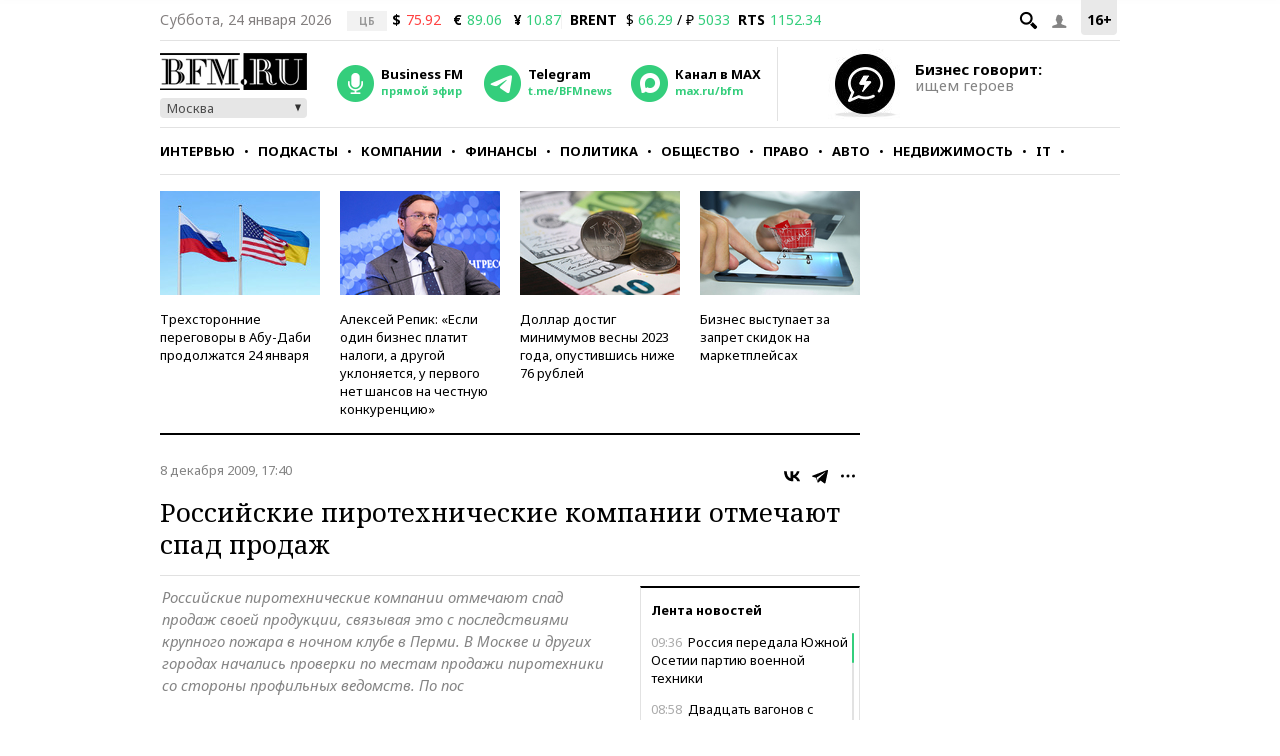

--- FILE ---
content_type: text/css
request_url: https://s.bfm.ru/js/slick/slick.css?6492
body_size: 1361
content:
/* Slider */
.slick-slider
{
    position: relative;
    display: block;
    box-sizing: border-box;

    -webkit-user-select: none;
       -moz-user-select: none;
        -ms-user-select: none;
            user-select: none;

    -webkit-touch-callout: none;
    -khtml-user-select: none;
    -ms-touch-action: pan-y;
        touch-action: pan-y;
    -webkit-tap-highlight-color: transparent;
}

.slick-list
{
    position: relative;
    display: block;
    overflow: hidden;
    margin: 0;
    padding: 0;
}
.slick-list:focus
{
    outline: none;
}
.slick-list.dragging
{
    cursor: pointer;
    cursor: hand;
}

.slick-slider .slick-track,
.slick-slider .slick-list
{
    -webkit-transform: translate3d(0, 0, 0);
       -moz-transform: translate3d(0, 0, 0);
        -ms-transform: translate3d(0, 0, 0);
         -o-transform: translate3d(0, 0, 0);
            transform: translate3d(0, 0, 0);
}

.slick-track
{
    position: relative;
    top: 0;
    left: 0;

    display: block;
}
.slick-track:before,
.slick-track:after
{
    display: table;

    content: '';
}
.slick-track:after
{
    clear: both;
}
.slick-loading .slick-track
{
    visibility: hidden;
}

.slick-slide
{
    display: none;
    float: left;
    height: 100%;
    min-height: 1px;
    box-sizing: border-box;
}
.slick-slide:focus { outline: none; }

[dir='rtl'] .slick-slide
{
    float: right;
}
.slick-slide img
{
    display: block;
}
.slick-slide.slick-loading img
{
    display: none;
}
.slick-slide.dragging img
{
    pointer-events: none;
}
.slick-initialized .slick-slide
{
    display: block;
}
.slick-loading .slick-slide
{
    visibility: hidden;
}
.slick-vertical .slick-slide
{
    display: block;

    height: auto;

    border: 1px solid transparent;
}
.slick-arrow.slick-hidden {
    display: none;
}

/* Slider */
.slick-loading .slick-list
{
    background: #fff url('./ajax-loader.gif') center center no-repeat;
}

/* Icons */
@font-face
{
    font-family: 'slick';
    font-weight: normal;
    font-style: normal;

    src: url('./fonts/slick.eot');
    src: url('./fonts/slick.eot?#iefix') format('embedded-opentype'), url('./fonts/slick.woff') format('woff'), url('./fonts/slick.ttf') format('truetype'), url('./fonts/slick.svg#slick') format('svg');
}
/* Arrows */
.slick-prev,
.slick-next
{
    font-size: 0;
    line-height: 0;

    position: absolute;
    top: 50%;

    display: block;

    width: 20px;
    height: 20px;
    padding: 0;
    -webkit-transform: translate(0, -50%);
    -ms-transform: translate(0, -50%);
    transform: translate(0, -50%);

    cursor: pointer;

    color: transparent;
    border: none;
    outline: none;
    background: transparent;
}
.slick-prev:hover,
.slick-prev:focus,
.slick-next:hover,
.slick-next:focus
{
    color: transparent;
    outline: none;
    background: transparent;
}
.slick-prev:hover:before,
.slick-prev:focus:before,
.slick-next:hover:before,
.slick-next:focus:before
{
    opacity: 1;
}
.slick-prev.slick-disabled:before,
.slick-next.slick-disabled:before
{
    opacity: .25;
}

.slick-prev:before,
.slick-next:before
{
    font-family: 'slick';
    font-size: 20px;
    line-height: 1;

    opacity: .75;
    color: white;

    -webkit-font-smoothing: antialiased;
    -moz-osx-font-smoothing: grayscale;
}

.slick-prev
{
    left: -25px;
}
[dir='rtl'] .slick-prev
{
    right: -25px;
    left: auto;
}
.slick-prev:before
{
    content: '←';
}
[dir='rtl'] .slick-prev:before
{
    content: '→';
}

.slick-next
{
    right: -25px;
}
[dir='rtl'] .slick-next
{
    right: auto;
    left: -25px;
}
.slick-next:before
{
    content: '→';
}
[dir='rtl'] .slick-next:before
{
    content: '←';
}

/* Dots */
.slick-dotted.slick-slider
{
    margin-bottom: 30px;
}

.slick-dots
{
    position: absolute;
    bottom: -25px;
    display: block;
    width: 100%;
    padding: 0;
    margin: 0;
    list-style: none;
    text-align: center;
}
.slick-dots li
{
    position: relative;
    display: inline-block;
    width: 15px;
    height: 15px;
    padding: 0;

    cursor: pointer;
}
.slick-dots li .dot {
    display: inline-block;
    height: 7px;
    width: 7px;
    margin: 0 5px 0 0;
    border-radius: 50%;
    background: #777777;
    opacity: .4;
}
.slick-dots li.slick-active .dot {
    opacity: 1;
}

--- FILE ---
content_type: application/javascript
request_url: https://smi2.ru/counter/settings?payload=CMKIAhjiuqj2vjM6JDM2ZTliNGNjLTIzNTQtNDc1Yi1hZGIxLTIyNTc2YjJiMzI2Zg&cb=_callbacks____0mkryhujh
body_size: 1514
content:
_callbacks____0mkryhujh("[base64]");